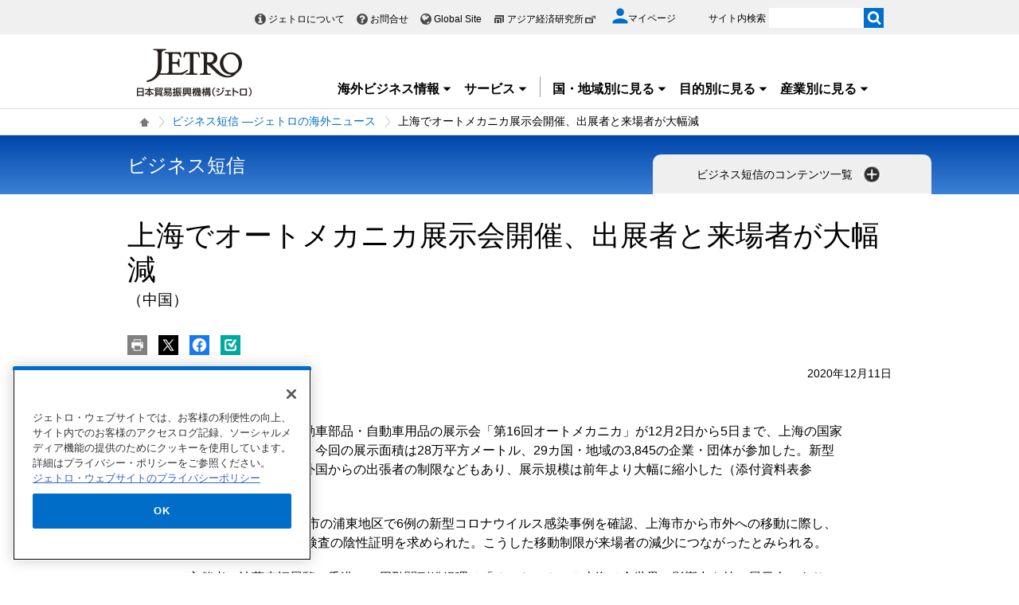

--- FILE ---
content_type: text/html; charset=UTF-8
request_url: https://www.jetro.go.jp/view_interface.php?className=JetroXiPageEnquete&dmy=1768458875271
body_size: 1482
content:
<div class="elem_column_block">
    <div class="color_gray elem_column_block_pad">
        <div class="comp_enquete_emotional_block">
            <div class="comp_enquete_emotional_block__holder">
                <form action="#" method="post" name="enquete" id="enqueteid">
				    <fieldset>
                    	<legend><h2 class="comp_enquete_emotional_block__heading">
                        	この情報はお役にたちましたか？
                    	</h2></legend>
                        <ol class="comp_enquete_emotional_block__list">
                            <li>
                                <input id="enquete_emotional_verygood" name="enquete_value" value="1" type="radio"> <label for="enquete_emotional_verygood"><span style="height: 36px;">役に立った</span></label>
                            </li>
                            <li>
                                <input id="enquete_emotional_good" name="enquete_value" value="2" type="radio"> <label for="enquete_emotional_good"><span style="height: 36px;">少し役に立った</span></label>
                            </li>
                            <li>
                                <input id="enquete_emotional_soso" name="enquete_value" value="3" type="radio"> <label for="enquete_emotional_soso"><span style="height: 36px;">あまり役に立た<br>
                                なかった</span></label>
                            </li>
                            <li>
                                <input id="enquete_emotional_bad" name="enquete_value" value="4" type="radio"> <label for="enquete_emotional_bad"><span style="height: 36px;">役に立たなかった</span></label>
                            </li>
                        </ol>
                    </fieldset>
					<p class="text center submit_text" style="display: none">
                        送信ボタンを押してください。
                    </p>
                    <div class="elem_linkBox_list">
                        <ul class="center">
                            <li>
                                <div class="linkBox">
                                    <a class="var_mini" href="#" onclick="javascript:pageEnquete.submit(this,arguments[0])" style="width: 150px;"><span>送信</span></a>
                                </div>
                            </li>
                        </ul>

                    </div>
                <input name="enquete_pageId" type="hidden" value="460633">
		        <input name="enquete_enqueteId" type="hidden" value="">
 		        <input name="enquete_token" type="hidden" value="T9p74">
                </form>
            </div><!-- /comp_enquete_emotional_block -->
        </div>
    </div>
</div>

--- FILE ---
content_type: text/html; charset=UTF-8
request_url: https://www.jetro.go.jp/view_interface.php?className=XiSearchBeacon&token
body_size: 681
content:
{"token":"ffff08a51fa6f45a7068b4b9cfff831a9dbfc5e09edfaa8b36abbc9f1ac92af3"}

--- FILE ---
content_type: text/html; charset=UTF-8
request_url: https://www.jetro.go.jp/view_interface.php?wim=relatedarticle
body_size: 3578
content:

<div class="narrow">
  <div class="elem_heading_lv2">
		  <h2>
			  関連情報
		  </h2>
  </div>
  <div class="elem_list_news var_border_top var_link_black">
	  <ul>
		  		  <li class="jetro_xi_related_article_readMore_40023310"  >
			  <p>
			      <span class="cate font_gray font12">
				     ビジネス短信
			      </span><br>
				  <a href="/biznews/2026/01/0ff8fb4505e73741.html">広州市の新車購入補助金、追加で3億元を投入(中国)</a><span class="pubdate">2026年1月8日</span>
			  </p>
		  </li>
		  		  <li class="jetro_xi_related_article_readMore_40023310"  >
			  <p>
			      <span class="cate font_gray font12">
				     ビジネス短信
			      </span><br>
				  <a href="/biznews/2026/01/eca114f34679cb7b.html">中国、2026年の自動車・家電などの買い替え補助金政策を発表(中国)</a><span class="pubdate">2026年1月6日</span>
			  </p>
		  </li>
		  		  <li class="jetro_xi_related_article_readMore_40023310"  >
			  <p>
			      <span class="cate font_gray font12">
				     ビジネス短信
			      </span><br>
				  <a href="/biznews/2025/12/240b14c5681497df.html">中国、ビジネスと金融の連携強化で一層の消費促進(中国)</a><span class="pubdate">2025年12月17日</span>
			  </p>
		  </li>
		  		  <li class="jetro_xi_related_article_readMore_40023310"  >
			  <p>
			      <span class="cate font_gray font12">
				     ビジネス短信
			      </span><br>
				  <a href="/biznews/2025/12/f87d10d66f7953c6.html">中国、塩化チオニルリチウム電池の輸出入管理を一部緩和(中国)</a><span class="pubdate">2025年12月17日</span>
			  </p>
		  </li>
		  		  <li class="jetro_xi_related_article_readMore_40023310"  >
			  <p>
			      <span class="cate font_gray font12">
				     ビジネス短信
			      </span><br>
				  <a href="/biznews/2025/12/c87b141207cafc3f.html">ワイヤーハーネス大手レオニ、エジプト第4工場稼働と第5工場起工、生産能力2倍へ(中国、ドイツ、エジプト)</a><span class="pubdate">2025年12月16日</span>
			  </p>
		  </li>
		  		  <li class="jetro_xi_related_article_readMore_40023310" style="display: none;" >
			  <p>
			      <span class="cate font_gray font12">
				     ビジネス短信
			      </span><br>
				  <a href="/biznews/2025/12/36493fc3351b2690.html">中国、一部鉄鋼製品に対し輸出許可証管理を2026年1月から開始(中国)</a><span class="pubdate">2025年12月15日</span>
			  </p>
		  </li>
		  		  <li class="jetro_xi_related_article_readMore_40023310" style="display: none;" >
			  <p>
			      <span class="cate font_gray font12">
				     ビジネス短信
			      </span><br>
				  <a href="/biznews/2025/12/ec4883a9c22846ae.html">ジェトロ、広州モーターショー部品展に10年ぶりにジャパンパビリオン設置(中国)</a><span class="pubdate">2025年12月9日</span>
			  </p>
		  </li>
		  		  <li class="jetro_xi_related_article_readMore_40023310" style="display: none;" >
			  <p>
			      <span class="cate font_gray font12">
				     ビジネス短信
			      </span><br>
				  <a href="/biznews/2025/12/c9a2b272718c7276.html">在中国の欧州企業、輸出管理対応で約3割がサプライチェーンの調整を検討(中国、EU)</a><span class="pubdate">2025年12月8日</span>
			  </p>
		  </li>
		  		  <li class="jetro_xi_related_article_readMore_40023310" style="display: none;" >
			  <p>
			      <span class="cate font_gray font12">
				     ビジネス短信
			      </span><br>
				  <a href="/biznews/2025/12/0eb8143efbeed65e.html">重慶市、2025年中国産業移転発展マッチングイベントを開催(中国)</a><span class="pubdate">2025年12月5日</span>
			  </p>
		  </li>
		  		  <li class="jetro_xi_related_article_readMore_40023310" style="display: none;" >
			  <p>
			      <span class="cate font_gray font12">
				     ビジネス短信
			      </span><br>
				  <a href="/biznews/2025/12/4e0e6a73704e1841.html">中国、新たな消費促進策発表、消費財産業でAIの全面的活用を推進(中国)</a><span class="pubdate">2025年12月4日</span>
			  </p>
		  </li>
		  		  <li class="jetro_xi_related_article_readMore_40023310" style="display: none;" >
			  <p>
			      <span class="cate font_gray font12">
				     ビジネス短信
			      </span><br>
				  <a href="/biznews/2025/12/34c7b88521797bde.html">日系企業の営業強化・調達支援について、日系専門商社に聞く(中国)</a><span class="pubdate">2025年12月2日</span>
			  </p>
		  </li>
		  		  <li class="jetro_xi_related_article_readMore_40023310" style="display: none;" >
			  <p>
			      <span class="cate font_gray font12">
				     ビジネス短信
			      </span><br>
				  <a href="/biznews/2025/11/df28059032ea453e.html">中国、サイバーセキュリティーラベル管理弁法の意見募集稿を発表(中国)</a><span class="pubdate">2025年11月28日</span>
			  </p>
		  </li>
		  		  <li class="jetro_xi_related_article_readMore_40023310" style="display: none;" >
			  <p>
			      <span class="cate font_gray font12">
				     ビジネス短信
			      </span><br>
				  <a href="/biznews/2025/11/0cc0f32307b1e3a5.html">CATLと海博思創、10年の包括的戦略提携を締結(中国)</a><span class="pubdate">2025年11月28日</span>
			  </p>
		  </li>
		  		  <li class="jetro_xi_related_article_readMore_40023310" style="display: none;" >
			  <p>
			      <span class="cate font_gray font12">
				     ビジネス短信
			      </span><br>
				  <a href="/biznews/2025/11/33ef18864342db86.html">中国は業績改善、インドは好調継続、域内への米国関税の影響は限定的、ジェトロ「2025年度海外進出日系企業実態調査（アジア・オセアニア編）」(マカオ、ASEAN、インド、インドネシア、韓国、カンボジア、シンガポール、スリランカ、タイ、台湾、中国、バングラデシュ、パキスタン、フィリピン、ベトナム、香港、マレーシア、ミャンマー、ラオス、日本、オーストラリア、ニュージーランド)</a><span class="pubdate">2025年11月26日</span>
			  </p>
		  </li>
		  		  <li class="jetro_xi_related_article_readMore_40023310" style="display: none;" >
			  <p>
			      <span class="cate font_gray font12">
				     ビジネス短信
			      </span><br>
				  <a href="/biznews/2025/11/6c372eda2addf791.html">山東省のAI産業向け補助金制度、AI学習用データベース構築に最大150万元支援(中国)</a><span class="pubdate">2025年11月20日</span>
			  </p>
		  </li>
		  		  <li class="jetro_xi_related_article_readMore_40023310" style="display: none;" >
			  <p>
			      <span class="cate font_gray font12">
				     ビジネス短信
			      </span><br>
				  <a href="/biznews/2025/11/db2aefde5ddac707.html">スマート家電に関わる新たな国家基準を2件発表、定義が明確に(中国)</a><span class="pubdate">2025年11月20日</span>
			  </p>
		  </li>
		  		  <li class="jetro_xi_related_article_readMore_40023310" style="display: none;" >
			  <p>
			      <span class="cate font_gray font12">
				     ビジネス短信
			      </span><br>
				  <a href="/biznews/2025/11/f7594a9d2008d7f9.html">10月の自動車販売は8.8％増、NEVの割合は初の5割超(中国)</a><span class="pubdate">2025年11月17日</span>
			  </p>
		  </li>
		  		  <li class="jetro_xi_related_article_readMore_40023310" style="display: none;" >
			  <p>
			      <span class="cate font_gray font12">
				     ビジネス短信
			      </span><br>
				  <a href="/biznews/2025/11/21ff1ef3ccc3dc64.html">エジプト・中国投資フォーラム開催、中国企業2,800社進出済み、投資総額80億ドル超(中国、エジプト)</a><span class="pubdate">2025年11月11日</span>
			  </p>
		  </li>
		  		  <li class="jetro_xi_related_article_readMore_40023310" style="display: none;" >
			  <p>
			      <span class="cate font_gray font12">
				     ビジネス短信
			      </span><br>
				  <a href="/biznews/2025/11/a9141211aaabfbaf.html">中国、AIによる新型工業化の推進加速(中国)</a><span class="pubdate">2025年11月10日</span>
			  </p>
		  </li>
		  		  <li class="jetro_xi_related_article_readMore_40023310" style="display: none;" >
			  <p>
			      <span class="cate font_gray font12">
				     ビジネス短信
			      </span><br>
				  <a href="/biznews/2025/11/b086e9493fd82453.html">中国RoHS関連規程の対象リスト改正、意見募集を開始(中国)</a><span class="pubdate">2025年11月6日</span>
			  </p>
		  </li>
		  		  <li class="jetro_xi_related_article_readMore_40023310" style="display: none;" >
			  <p>
			      <span class="cate font_gray font12">
				     ビジネス短信
			      </span><br>
				  <a href="/biznews/2025/10/a5d1667fb210840a.html">ジェトロ、広東省仏山市で「国際水素と燃料電池技術、製品展覧会（CHFE2025）」に出展(中国)</a><span class="pubdate">2025年10月30日</span>
			  </p>
		  </li>
		  		  <li class="jetro_xi_related_article_readMore_40023310" style="display: none;" >
			  <p>
			      <span class="cate font_gray font12">
				     ビジネス短信
			      </span><br>
				  <a href="/biznews/2025/10/bbed833ea17b7198.html">成都市、エンボディドAI産業革新発展の行動プラン発表、国産スマートチップ製造を加速(中国)</a><span class="pubdate">2025年10月29日</span>
			  </p>
		  </li>
		  		  <li class="jetro_xi_related_article_readMore_40023310" style="display: none;" >
			  <p>
			      <span class="cate font_gray font12">
				     ビジネス短信
			      </span><br>
				  <a href="/biznews/2025/10/94ebf469601de64f.html">EUの2024年の自動車輸入台数に占めるEVシェアは微減、BEVの半数以上は中国から(中国、EU)</a><span class="pubdate">2025年10月24日</span>
			  </p>
		  </li>
		  		  <li class="jetro_xi_related_article_readMore_40023310" style="display: none;" >
			  <p>
			      <span class="cate font_gray font12">
				     ビジネス短信
			      </span><br>
				  <a href="/biznews/2025/10/c8282ba3fedc9757.html">深セン市、空飛ぶクルマなどに最大3,000万元の補助(中国)</a><span class="pubdate">2025年10月21日</span>
			  </p>
		  </li>
		  		  <li class="jetro_xi_related_article_readMore_40023310" style="display: none;" >
			  <p>
			      <span class="cate font_gray font12">
				     ビジネス短信
			      </span><br>
				  <a href="/biznews/2025/10/dac3f8a7fa51ebe5.html">9月のEV販売台数が3割増、BYDが急伸(中国、英国)</a><span class="pubdate">2025年10月15日</span>
			  </p>
		  </li>
		  		  <li class="jetro_xi_related_article_readMore_40023310" style="display: none;" >
			  <p>
			      <span class="cate font_gray font12">
				     ビジネス短信
			      </span><br>
				  <a href="/biznews/2025/10/5b68469e07d3c776.html">中国、信頼できないエンティティー・リストに14の外国企業・団体を追加(中国)</a><span class="pubdate">2025年10月14日</span>
			  </p>
		  </li>
		  		  <li class="jetro_xi_related_article_readMore_40023310" style="display: none;" >
			  <p>
			      <span class="cate font_gray font12">
				     ビジネス短信
			      </span><br>
				  <a href="/biznews/2025/10/4b63295e5cd63cac.html">商務部、レアアース輸出に関するQ＆Aを追加公表、センサーなどについて管理対象に含まない品目例示(中国)</a><span class="pubdate">2025年10月8日</span>
			  </p>
		  </li>
		  		  <li class="jetro_xi_related_article_readMore_40023310" style="display: none;" >
			  <p>
			      <span class="cate font_gray font12">
				     ビジネス短信
			      </span><br>
				  <a href="/biznews/2025/10/2d20549205bf9f47.html">河南省、AIを活用した産業高度化に向けた行動計画を発表(中国)</a><span class="pubdate">2025年10月1日</span>
			  </p>
		  </li>
		  		  <li class="jetro_xi_related_article_readMore_40023310" style="display: none;" >
			  <p>
			      <span class="cate font_gray font12">
				     ビジネス短信
			      </span><br>
				  <a href="/biznews/2025/09/a717f245a53b536f.html">中国、EVの輸出許可管理を2026年1月から実施(中国)</a><span class="pubdate">2025年9月30日</span>
			  </p>
		  </li>
		  		  <li class="jetro_xi_related_article_readMore_40023310" style="display: none;" >
			  <p>
			      <span class="cate font_gray font12">
				     ビジネス短信
			      </span><br>
				  <a href="/biznews/2025/09/1f4de7a2b5962e05.html">中国・ASEAN博覧会が開催、ASEANと日中韓の商談会も実施(ASEAN、中国)</a><span class="pubdate">2025年9月30日</span>
			  </p>
		  </li>
		  	  </ul>
	   <div class="linkBox jetro_xi_related_article_readMore_40023310_btn related_article">
		  <a href="javascript:readMore40023310();" class="var_mini var_more pt0 " style="border-radius: 17px;"><span>もっと見る</span></a>
	   </div>
  </div>
</div>


--- FILE ---
content_type: text/html; charset=UTF-8
request_url: https://www.jetro.go.jp/view_interface.php?className=XiSearchBeacon&beacon
body_size: 699
content:
{"mode":"click","action":"click","item":"c617a6e19b3ecc9b,1,0","category":"biznews","amount":"0"}

--- FILE ---
content_type: application/javascript;charset=UTF-8
request_url: https://jetro.gs3.goo.ne.jp/recommend?id=c617a6e19b3ecc9b&size=30&pattern=article_similarity&callback=jQuery36106806354686515539_1768458874712&_=1768458874713
body_size: 21808
content:
jQuery36106806354686515539_1768458874712({"hits":30,"ignore_params":[{"key":"_","value":"1768458874713"}],"items":[{"publish_date":"20250915","country":["asia","cn"],"theme":["export","fdi","standards"],"industry":null,"contents_type":"webseminar_free","keywords":null,"summary":null,"article_id":"51a6f320ab813057","other_country":null,"document_type":null,"user_group":null,"free_flg":1,"dispatch_section":null,"url":"https://www.jetro.go.jp/biz/seminar/2025/51a6f320ab813057.html","title":"【ウェビナー】中国展示会出展時の留意点と対策について | ウェビナー/WEBセミナー - 海外ビジネス情報 - ジェトロ","img":"https://www.jetro.go.jp/library/images/sns/logo1200_630.png"},{"publish_date":"20251106","country":["asia","cn"],"theme":["export","fdi"],"industry":["design"],"contents_type":"news","keywords":["news_type","news_announcement","2025","annual"],"summary":null,"article_id":"febca7acaac9df7c","other_country":null,"document_type":null,"user_group":null,"free_flg":null,"dispatch_section":null,"url":"https://www.jetro.go.jp/news/announcement/2025/febca7acaac9df7c.html","title":"化粧品・美容関連製品等を対象とするアジア最大級のB2B専門展示会「Cosmoprof Asia 2025」ジェトロ ジャパン・パビリオン／個別ブースに30社が出品 ― Cosmoprof Asia Awardsファイナリストに3社が選出 ― | 2025年 - お知らせ - お知らせ・記者発表 - ジェトロ","img":"https://www.jetro.go.jp/library/images/sns/logo1200_630.png"},{"publish_date":"20251029","country":["asia","cn"],"theme":null,"industry":null,"contents_type":"news","keywords":["news_type","news_releases","2025","annual"],"summary":null,"article_id":"5821827b22032cd4","other_country":null,"document_type":null,"user_group":null,"free_flg":null,"dispatch_section":null,"url":"https://www.jetro.go.jp/news/releases/2025/5821827b22032cd4.html","title":"第8回中国国際輸入博覧会で、日本産酒類・食品・食文化をPR ―ジェトロJAPAN MALL事業の一環で、中国販路開拓を支援― | 2025年 - 記者発表 - お知らせ・記者発表 - ジェトロ","img":"https://www.jetro.go.jp/library/images/sns/logo1200_630.png"},{"publish_date":"20251204","country":["asia","cn","de","europe"],"theme":["f-trend","export","e-trend","fdi"],"industry":["machinery"],"contents_type":"special_sub","keywords":["special_kw_env_mobility","j_sensor","special_type","ar_machinery","ar_cate","special_kw"],"summary":null,"article_id":"069ba86e6b05b5f2","other_country":null,"document_type":null,"user_group":null,"free_flg":null,"dispatch_section":null,"url":"https://www.jetro.go.jp/biz/areareports/special/2025/1201/069ba86e6b05b5f2.html","title":"中国EVメーカー、シェア下落も見本市で積極アピール（ドイツ） | 変容する中国NEV市場とその各国への影響 - 特集 - 地域・分析レポート - 海外ビジネス情報 - ジェトロ","img":"https://www.jetro.go.jp/library/images/sns/logo1200_630.png"},{"publish_date":"20251204","country":["asia","cn"],"theme":["f-trend","export","e-trend","fdi"],"industry":["machinery","energy"],"contents_type":"special_sub","keywords":["special_kw_env_mobility","j_sensor","special_type","ar_machinery","ar_cate","special_kw"],"summary":null,"article_id":"8e5257bed3fdc617","other_country":null,"document_type":null,"user_group":null,"free_flg":null,"dispatch_section":null,"url":"https://www.jetro.go.jp/biz/areareports/special/2025/1201/8e5257bed3fdc617.html","title":"中国車載電池企業の戦略（前編）応用シーンの拡大で国内市場を強化 | 変容する中国NEV市場とその各国への影響 - 特集 - 地域・分析レポート - 海外ビジネス情報 - ジェトロ","img":"https://www.jetro.go.jp/library/images/sns/logo1200_630.png"},{"publish_date":"20251204","country":["asia","cn"],"theme":["f-trend","export","e-trend","fdi"],"industry":["machinery"],"contents_type":"special_sub","keywords":["j_sensor","special_type","ar_machinery","ar_cate"],"summary":null,"article_id":"4e1d3a9a548b3301","other_country":null,"document_type":null,"user_group":null,"free_flg":null,"dispatch_section":null,"url":"https://www.jetro.go.jp/biz/areareports/special/2025/1201/4e1d3a9a548b3301.html","title":"安全規制の高度化と海外展開、体験重視の新潮流が鮮明に（中国） | 変容する中国NEV市場とその各国への影響 - 特集 - 地域・分析レポート - 海外ビジネス情報 - ジェトロ","img":"https://www.jetro.go.jp/library/images/sns/logo1200_630.png"},{"publish_date":"20260109","country":["asia","cn","hu","europe"],"theme":["f-trend","fdi"],"industry":["machinery","energy"],"contents_type":"special_sub","keywords":["special_kw_env_mobility","j_sensor","special_type","ar_machinery","ar_cate","special_kw"],"summary":null,"article_id":"5ca5d62fa91024db","other_country":null,"document_type":null,"user_group":null,"free_flg":null,"dispatch_section":null,"url":"https://www.jetro.go.jp/biz/areareports/special/2025/1201/5ca5d62fa91024db.html","title":"中国のEV関連投資がハンガリーに集中（後編）個別案件の動きを追う | 変容する中国NEV市場とその各国への影響 - 特集 - 地域・分析レポート - 海外ビジネス情報 - ジェトロ","img":"https://www.jetro.go.jp/library/images/sns/logo1200_630.png"},{"publish_date":"20251120","country":["asia","cn"],"theme":["crossborder_ec"],"industry":["foods"],"contents_type":"biznews","keywords":["biznews_field_14","biznews_field","special_kw_jmrep"],"summary":null,"article_id":"b0412ac92db03388","other_country":null,"document_type":null,"user_group":null,"free_flg":null,"dispatch_section":"デジタルマーケティング部プラットフォームビジネス課","url":"https://www.jetro.go.jp/biznews/2025/11/b0412ac92db03388.html","title":"第8回上海輸入博の開催、ジャパンパビリオンには148社が出展(中国) | ビジネス短信 ―ジェトロの海外ニュース - ジェトロ","img":"https://www.jetro.go.jp/library/images/sns/logo1200_630.png"},{"publish_date":"20251204","country":["asia","cn"],"theme":["f-trend","export","e-trend","fdi"],"industry":["machinery","energy"],"contents_type":"special_sub","keywords":["special_kw_env_mobility","j_sensor","special_type","ar_machinery","ar_cate","special_kw"],"summary":null,"article_id":"664e86a598f9f5e8","other_country":null,"document_type":null,"user_group":null,"free_flg":null,"dispatch_section":null,"url":"https://www.jetro.go.jp/biz/areareports/special/2025/1201/664e86a598f9f5e8.html","title":"中国車載電池企業の戦略（後編）輸出と現地投資で進む海外進出 | 変容する中国NEV市場とその各国への影響 - 特集 - 地域・分析レポート - 海外ビジネス情報 - ジェトロ","img":"https://www.jetro.go.jp/library/images/sns/logo1200_630.png"},{"publish_date":"20250924","country":["asia","cn"],"theme":["export","e-trend"],"industry":["foods"],"contents_type":"biznews","keywords":["biznews_field_14","special_kw_chinabn","special_kw_fabn","biznews_field","special_kw_jmrep"],"summary":null,"article_id":"8b0a6c84930399b7","other_country":null,"document_type":null,"user_group":null,"free_flg":null,"dispatch_section":"北京発","url":"https://www.jetro.go.jp/biznews/2025/09/8b0a6c84930399b7.html","title":"2025木材・木製品大会と関連産業展示会、山東省日照市で開催、日本企業も出展(中国) | ビジネス短信 ―ジェトロの海外ニュース - ジェトロ","img":"https://www.jetro.go.jp/library/images/sns/logo1200_630.png"},{"publish_date":"20260109","country":["asia","cn","hu","europe"],"theme":["f-trend","fdi"],"industry":["machinery","energy"],"contents_type":"special_sub","keywords":["special_kw_env_mobility","j_sensor","special_type","ar_machinery","ar_cate","special_kw"],"summary":null,"article_id":"4bb7ba376a7b0037","other_country":null,"document_type":null,"user_group":null,"free_flg":null,"dispatch_section":null,"url":"https://www.jetro.go.jp/biz/areareports/special/2025/1201/4bb7ba376a7b0037.html","title":"中国のEV関連投資がハンガリーに集中（前編）政府歓迎も、懸念含み | 変容する中国NEV市場とその各国への影響 - 特集 - 地域・分析レポート - 海外ビジネス情報 - ジェトロ","img":"https://www.jetro.go.jp/library/images/sns/logo1200_630.png"},{"publish_date":"20241007","country":["asia","cn"],"theme":["e-ptr","f-trend","export","e-trend","fdi"],"industry":["service"],"contents_type":"areareports","keywords":["areareports_type","areareports_type_shiten","j_sensor","special_type","ar_economy","ar_cate"],"summary":null,"article_id":"19214fa9ca49f7fc","other_country":null,"document_type":null,"user_group":null,"free_flg":null,"dispatch_section":null,"url":"https://www.jetro.go.jp/biz/areareports/2024/19214fa9ca49f7fc.html","title":"「上海国際福祉機器展」への出展、日本企業が国・地域別で最多（中国） | 地域・分析レポート - 海外ビジネス情報 - ジェトロ","img":"https://www.jetro.go.jp/library/images/sns/logo1200_630.png"},{"publish_date":"20251027","country":["asia","asean","cn","vn"],"theme":["f-trend","export","e-trend","fdi"],"industry":["machinery"],"contents_type":"special_sub","keywords":["j_sensor","special_type","ar_economy","ar_cate"],"summary":null,"article_id":"36ad1db3d27bb8a0","other_country":null,"document_type":null,"user_group":null,"free_flg":null,"dispatch_section":null,"url":"https://www.jetro.go.jp/biz/areareports/special/2025/1001/36ad1db3d27bb8a0.html","title":"ベトナム（3）EMS企業が中国から生産移管、コンピュータ輸出が急拡大 | ASEAN主要国の産業政策と企業によるサプライチェーン対応 - 特集 - 地域・分析レポート - 海外ビジネス情報 - ジェトロ","img":"https://www.jetro.go.jp/library/images/sns/logo1200_630.png"},{"publish_date":"20251226","country":["asia","asean","cn","vn"],"theme":["e-ptr","export"],"industry":["energy"],"contents_type":"events","keywords":["event_tradefair","office_shiga","event_online_liveonly","event_type"],"summary":null,"article_id":"3b69fb3cc282bbf7","other_country":null,"document_type":null,"user_group":null,"free_flg":null,"dispatch_section":null,"url":"https://www.jetro.go.jp/events/sig/3b69fb3cc282bbf7.html","title":"⽔・環境分野 オンライン商談会（ベトナム・中国） | イベント情報 - ジェトロ","img":"https://www.jetro.go.jp/library/images/sns/logo1200_630.png"},{"publish_date":"20251210","country":["asia","cn"],"theme":null,"industry":null,"contents_type":null,"keywords":null,"summary":null,"article_id":"d49cbbe7646e5fed","other_country":null,"document_type":null,"user_group":null,"free_flg":null,"dispatch_section":null,"url":"https://www.jetro.go.jp/services/jpfoodglobal_gateway/china.html","title":"中国日本産食品グローバル・ゲートウェイ事業（旧中国日本産食品サンプルショールーム事業） | 日本産食品グローバル・ゲートウェイ事業 - ジェトロのサービス - ジェトロ","img":"https://www.jetro.go.jp/library/images/sns/logo1200_630.png"},{"publish_date":"20251204","country":["asia","cn"],"theme":["f-trend","export","e-trend","fdi","standards"],"industry":["machinery"],"contents_type":"special_sub","keywords":["j_sensor","special_type","ar_economy","ar_cate"],"summary":null,"article_id":"3973804b3d9e9a0a","other_country":null,"document_type":null,"user_group":null,"free_flg":null,"dispatch_section":null,"url":"https://www.jetro.go.jp/biz/areareports/special/2025/1201/3973804b3d9e9a0a.html","title":"法律・制度面から見る「反内巻」政策の推進と展望 | 変容する中国NEV市場とその各国への影響 - 特集 - 地域・分析レポート - 海外ビジネス情報 - ジェトロ","img":"https://www.jetro.go.jp/library/images/sns/logo1200_630.png"},{"publish_date":"20251204","country":["asia","cn"],"theme":["f-dest","f-trend","export","e-trend","fdi","innovation"],"industry":["machinery"],"contents_type":"special_sub","keywords":["special_kw_env_mobility","j_sensor","special_type","ar_machinery","ar_cate","special_kw"],"summary":null,"article_id":"58c81521a652a101","other_country":null,"document_type":null,"user_group":null,"free_flg":null,"dispatch_section":null,"url":"https://www.jetro.go.jp/biz/areareports/special/2025/1201/58c81521a652a101.html","title":"外資と地場企業の協業・連携事例に見る中国自動車産業の潮流 | 変容する中国NEV市場とその各国への影響 - 特集 - 地域・分析レポート - 海外ビジネス情報 - ジェトロ","img":"https://www.jetro.go.jp/library/images/sns/logo1200_630.png"},{"publish_date":"20251211","country":["asia","cn"],"theme":["f-trend","fdi"],"industry":["foods","machinery","service"],"contents_type":"biznews","keywords":["biznews_field_14","biznews_field","special_kw_jmrep"],"summary":null,"article_id":"d970fbf17f15a6d2","other_country":null,"document_type":null,"user_group":null,"free_flg":null,"dispatch_section":"武漢発","url":"https://www.jetro.go.jp/biznews/2025/12/d970fbf17f15a6d2.html","title":"武漢市で総合展示会「武漢（漢口北）商品交易会」が開催(中国) | ビジネス短信 ―ジェトロの海外ニュース - ジェトロ","img":"https://www.jetro.go.jp/library/images/sns/logo1200_630.png"},{"publish_date":"20251204","country":["asia","cn"],"theme":["f-trend","export","e-trend","fdi"],"industry":["machinery","energy"],"contents_type":"special_sub","keywords":["special_kw_env_mobility","j_sensor","special_type","ar_machinery","ar_cate","special_kw"],"summary":null,"article_id":"96251c77a9acfb29","other_country":null,"document_type":null,"user_group":null,"free_flg":null,"dispatch_section":null,"url":"https://www.jetro.go.jp/biz/areareports/special/2025/1201/96251c77a9acfb29.html","title":"「内巻」により変化する重慶市自動車業界の動向（中国） | 変容する中国NEV市場とその各国への影響 - 特集 - 地域・分析レポート - 海外ビジネス情報 - ジェトロ","img":"https://www.jetro.go.jp/library/images/sns/logo1200_630.png"},{"publish_date":"20251210","country":["asia","cn"],"theme":["export","e-trend"],"industry":null,"contents_type":"events","keywords":["event_seminar","office_fukui","event_online_live","event_type"],"summary":null,"article_id":"a807c2dbadb471d8","other_country":null,"document_type":null,"user_group":null,"free_flg":null,"dispatch_section":null,"url":"https://www.jetro.go.jp/events/fki/a807c2dbadb471d8.html","title":"【会場参加／同時ライブ配信】米中経済摩擦下の中国ビジネスの変化と日本企業の可能性 | イベント情報 - ジェトロ","img":"https://www.jetro.go.jp/library/images/sns/logo1200_630.png"},{"publish_date":"20251209","country":["asia","cn","n_america","us"],"theme":null,"industry":null,"contents_type":"areareports","keywords":["areareports_type","areareports_type_shiten","j_sensor","special_type","ar_trade","ar_cate","special_kw_trump2","sp_kw_exc_us","special_kw"],"summary":null,"article_id":"5365ae1401013ed4","other_country":null,"document_type":null,"user_group":null,"free_flg":null,"dispatch_section":null,"url":"https://www.jetro.go.jp/biz/areareports/2025/5365ae1401013ed4.html","title":"トランプ政権の対中政策 | 地域・分析レポート - 海外ビジネス情報 - ジェトロ","img":"https://www.jetro.go.jp/library/images/sns/logo1200_630.png"},{"publish_date":"20251216","country":["asia","cn"],"theme":["f-trend","export","e-trend","fdi"],"industry":["energy"],"contents_type":"special_sub","keywords":["special_kw_env_mobility","j_sensor","special_type","ar_economy","ar_cate","special_kw"],"summary":null,"article_id":"f74a1a7404cdfcb9","other_country":null,"document_type":null,"user_group":null,"free_flg":null,"dispatch_section":null,"url":"https://www.jetro.go.jp/biz/areareports/special/2025/1201/f74a1a7404cdfcb9.html","title":"「内巻」の行方（前編）政府、業界団体の過当競争解消の取組本格化 | 変容する中国NEV市場とその各国への影響 - 特集 - 地域・分析レポート - 海外ビジネス情報 - ジェトロ","img":"https://www.jetro.go.jp/library/images/sns/logo1200_630.png"},{"publish_date":"20250926","country":["asia","cn"],"theme":["f-trend","export","e-trend","fdi"],"industry":null,"contents_type":"areareports","keywords":["areareports_type","areareports_type_shiten","j_sensor","special_type","ar_economy","ar_cate"],"summary":null,"article_id":"27cc121e777d3c48","other_country":null,"document_type":null,"user_group":null,"free_flg":null,"dispatch_section":null,"url":"https://www.jetro.go.jp/biz/areareports/2025/27cc121e777d3c48.html","title":"統計で見る内陸各都市（中国） | 地域・分析レポート - 海外ビジネス情報 - ジェトロ","img":"https://www.jetro.go.jp/library/images/sns/logo1200_630.png"},{"publish_date":"20251110","country":["asia","cn"],"theme":["export","e-trend"],"industry":["foods"],"contents_type":"biznews","keywords":["biznews_field_14","biznews_field"],"summary":null,"article_id":"3fc3fbb2dfa829f6","other_country":null,"document_type":null,"user_group":null,"free_flg":null,"dispatch_section":"上海発","url":"https://www.jetro.go.jp/biznews/2025/11/3fc3fbb2dfa829f6.html","title":"ジェトロ、上海市で鍋料理BtoB商談会を開催(中国) | ビジネス短信 ―ジェトロの海外ニュース - ジェトロ","img":"https://www.jetro.go.jp/library/images/sns/logo1200_630.png"},{"publish_date":"20251216","country":["asia","th","cn","vn"],"theme":["f-legal","ip","fdi"],"industry":null,"contents_type":"services","keywords":null,"summary":null,"article_id":"45d592f819857a8f","other_country":null,"document_type":null,"user_group":null,"free_flg":null,"dispatch_section":null,"url":"https://www.jetro.go.jp/services/ip_service_prevent.html","title":"海外における営業秘密漏えい対策支援事業（中国、タイ、ベトナム、インドネシア） | ジェトロのサービス - ジェトロ","img":"https://www.jetro.go.jp/library/images/sns/logo1200_630.png"},{"publish_date":"20251118","country":["asia","th","cn","la"],"theme":["f-dest","fdi"],"industry":["foods","infrastructure"],"contents_type":"areareports","keywords":["areareports_type","areareports_type_shiten","j_sensor","special_type","ar_environment","ar_cate","special_kw_aseanlocal","special_kw"],"summary":null,"article_id":"24df87ac5eb9ab44","other_country":null,"document_type":null,"user_group":null,"free_flg":null,"dispatch_section":null,"url":"https://www.jetro.go.jp/biz/areareports/2025/24df87ac5eb9ab44.html","title":"開通4年目の現状分析（2）中国ラオス鉄道、貨物動向と今後の課題 | 地域・分析レポート - 海外ビジネス情報 - ジェトロ","img":"https://www.jetro.go.jp/library/images/sns/logo1200_630.png"},{"publish_date":"20251128","country":["asia","cn"],"theme":["e-proc","export"],"industry":["machinery"],"contents_type":"qa","keywords":["qa_large_category_import","qa_category_01","KW_0037","KW_0078"],"summary":null,"article_id":"04A-051123","other_country":null,"document_type":null,"user_group":null,"free_flg":null,"dispatch_section":null,"url":"https://www.jetro.go.jp/world/qa/04A-051123.html","title":"医療機器の現地輸入規則および留意点：中国向け輸出 | 貿易・投資相談Q\u0026A - 国・地域別に見る - ジェトロ","img":"https://www.jetro.go.jp/library/images/sns/logo1200_630.png"},{"publish_date":"20251211","country":["asia","cn"],"theme":["f-trend","export","e-trend","fdi"],"industry":["machinery"],"contents_type":"events","keywords":["event_seminar","event_online_ondemandoonly","event_type","special_kw_members"],"summary":null,"article_id":"3050bc388eaf5891","other_country":null,"document_type":null,"user_group":null,"free_flg":null,"dispatch_section":null,"url":"https://www.jetro.go.jp/events/sca/3050bc388eaf5891.html","title":"【ジェトロ・メンバーズ限定アンコール配信】世界の自動車産業の潮流を掴む（シリーズ第2回：急速な変化を見せる中国の自動車産業と海外展開 ―日本企業への影響） | イベント情報 - ジェトロ","img":"https://www.jetro.go.jp/library/images/sns/logo1200_630.png"},{"publish_date":"20251225","country":["asia","cn"],"theme":["f-trend","e-trend"],"industry":["life_science","service"],"contents_type":"mail","keywords":null,"summary":null,"article_id":"elderly","other_country":null,"document_type":null,"user_group":null,"free_flg":null,"dispatch_section":null,"url":"https://www.jetro.go.jp/mail/list/elderly.html","title":"ジェトロ・中国高齢者産業メールマガジン | メールマガジンリスト・ご登録 - メールマガジン - ジェトロ","img":"https://www.jetro.go.jp/library/images/sns/logo1200_630.png"},{"publish_date":"20251204","country":["asia","cn"],"theme":["f-trend","export","e-trend","fdi"],"industry":["machinery"],"contents_type":"special_sub","keywords":["special_kw_env_mobility","j_sensor","special_type","ar_machinery","ar_cate","special_kw"],"summary":null,"article_id":"b13174ab0274703c","other_country":null,"document_type":null,"user_group":null,"free_flg":null,"dispatch_section":null,"url":"https://www.jetro.go.jp/biz/areareports/special/2025/1201/b13174ab0274703c.html","title":"中国自動車生産地の移り変わり | 変容する中国NEV市場とその各国への影響 - 特集 - 地域・分析レポート - 海外ビジネス情報 - ジェトロ","img":"https://www.jetro.go.jp/library/images/sns/logo1200_630.png"}]});

--- FILE ---
content_type: image/svg+xml
request_url: https://www.jetro.go.jp/library/common/img/icon/arrow-bottom.svg
body_size: -26
content:
<svg xmlns="http://www.w3.org/2000/svg" width="100" height="100" viewBox="0 0 100 100"><path fill="#192f60" d="M20.48 26.26L50 55.78l29.52-29.52 9 9L50 73.74l-38.5-38.5z"/></svg>